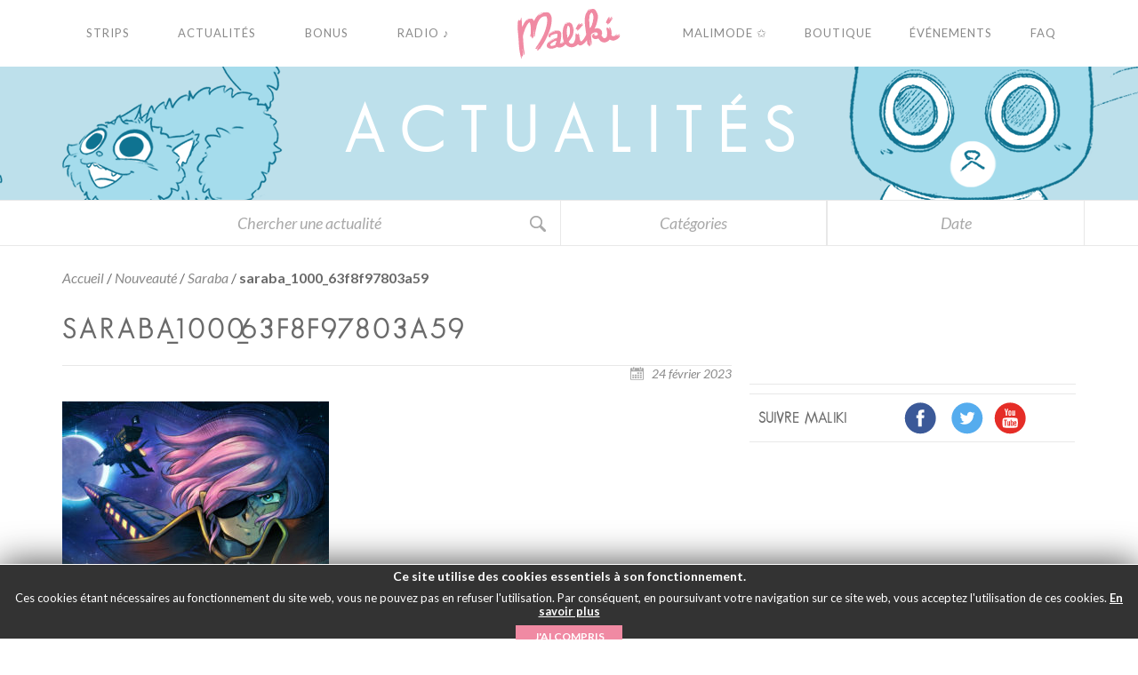

--- FILE ---
content_type: text/html; charset=utf-8
request_url: https://www.google.com/recaptcha/api2/anchor?ar=1&k=6Lc17QsUAAAAAAkS7mhMBW1j7n1IrzVOWJH4Oslh&co=aHR0cHM6Ly9tYWxpa2kuY29tOjQ0Mw..&hl=en&v=PoyoqOPhxBO7pBk68S4YbpHZ&theme=light&size=normal&anchor-ms=20000&execute-ms=30000&cb=w0byaj9q8z54
body_size: 49369
content:
<!DOCTYPE HTML><html dir="ltr" lang="en"><head><meta http-equiv="Content-Type" content="text/html; charset=UTF-8">
<meta http-equiv="X-UA-Compatible" content="IE=edge">
<title>reCAPTCHA</title>
<style type="text/css">
/* cyrillic-ext */
@font-face {
  font-family: 'Roboto';
  font-style: normal;
  font-weight: 400;
  font-stretch: 100%;
  src: url(//fonts.gstatic.com/s/roboto/v48/KFO7CnqEu92Fr1ME7kSn66aGLdTylUAMa3GUBHMdazTgWw.woff2) format('woff2');
  unicode-range: U+0460-052F, U+1C80-1C8A, U+20B4, U+2DE0-2DFF, U+A640-A69F, U+FE2E-FE2F;
}
/* cyrillic */
@font-face {
  font-family: 'Roboto';
  font-style: normal;
  font-weight: 400;
  font-stretch: 100%;
  src: url(//fonts.gstatic.com/s/roboto/v48/KFO7CnqEu92Fr1ME7kSn66aGLdTylUAMa3iUBHMdazTgWw.woff2) format('woff2');
  unicode-range: U+0301, U+0400-045F, U+0490-0491, U+04B0-04B1, U+2116;
}
/* greek-ext */
@font-face {
  font-family: 'Roboto';
  font-style: normal;
  font-weight: 400;
  font-stretch: 100%;
  src: url(//fonts.gstatic.com/s/roboto/v48/KFO7CnqEu92Fr1ME7kSn66aGLdTylUAMa3CUBHMdazTgWw.woff2) format('woff2');
  unicode-range: U+1F00-1FFF;
}
/* greek */
@font-face {
  font-family: 'Roboto';
  font-style: normal;
  font-weight: 400;
  font-stretch: 100%;
  src: url(//fonts.gstatic.com/s/roboto/v48/KFO7CnqEu92Fr1ME7kSn66aGLdTylUAMa3-UBHMdazTgWw.woff2) format('woff2');
  unicode-range: U+0370-0377, U+037A-037F, U+0384-038A, U+038C, U+038E-03A1, U+03A3-03FF;
}
/* math */
@font-face {
  font-family: 'Roboto';
  font-style: normal;
  font-weight: 400;
  font-stretch: 100%;
  src: url(//fonts.gstatic.com/s/roboto/v48/KFO7CnqEu92Fr1ME7kSn66aGLdTylUAMawCUBHMdazTgWw.woff2) format('woff2');
  unicode-range: U+0302-0303, U+0305, U+0307-0308, U+0310, U+0312, U+0315, U+031A, U+0326-0327, U+032C, U+032F-0330, U+0332-0333, U+0338, U+033A, U+0346, U+034D, U+0391-03A1, U+03A3-03A9, U+03B1-03C9, U+03D1, U+03D5-03D6, U+03F0-03F1, U+03F4-03F5, U+2016-2017, U+2034-2038, U+203C, U+2040, U+2043, U+2047, U+2050, U+2057, U+205F, U+2070-2071, U+2074-208E, U+2090-209C, U+20D0-20DC, U+20E1, U+20E5-20EF, U+2100-2112, U+2114-2115, U+2117-2121, U+2123-214F, U+2190, U+2192, U+2194-21AE, U+21B0-21E5, U+21F1-21F2, U+21F4-2211, U+2213-2214, U+2216-22FF, U+2308-230B, U+2310, U+2319, U+231C-2321, U+2336-237A, U+237C, U+2395, U+239B-23B7, U+23D0, U+23DC-23E1, U+2474-2475, U+25AF, U+25B3, U+25B7, U+25BD, U+25C1, U+25CA, U+25CC, U+25FB, U+266D-266F, U+27C0-27FF, U+2900-2AFF, U+2B0E-2B11, U+2B30-2B4C, U+2BFE, U+3030, U+FF5B, U+FF5D, U+1D400-1D7FF, U+1EE00-1EEFF;
}
/* symbols */
@font-face {
  font-family: 'Roboto';
  font-style: normal;
  font-weight: 400;
  font-stretch: 100%;
  src: url(//fonts.gstatic.com/s/roboto/v48/KFO7CnqEu92Fr1ME7kSn66aGLdTylUAMaxKUBHMdazTgWw.woff2) format('woff2');
  unicode-range: U+0001-000C, U+000E-001F, U+007F-009F, U+20DD-20E0, U+20E2-20E4, U+2150-218F, U+2190, U+2192, U+2194-2199, U+21AF, U+21E6-21F0, U+21F3, U+2218-2219, U+2299, U+22C4-22C6, U+2300-243F, U+2440-244A, U+2460-24FF, U+25A0-27BF, U+2800-28FF, U+2921-2922, U+2981, U+29BF, U+29EB, U+2B00-2BFF, U+4DC0-4DFF, U+FFF9-FFFB, U+10140-1018E, U+10190-1019C, U+101A0, U+101D0-101FD, U+102E0-102FB, U+10E60-10E7E, U+1D2C0-1D2D3, U+1D2E0-1D37F, U+1F000-1F0FF, U+1F100-1F1AD, U+1F1E6-1F1FF, U+1F30D-1F30F, U+1F315, U+1F31C, U+1F31E, U+1F320-1F32C, U+1F336, U+1F378, U+1F37D, U+1F382, U+1F393-1F39F, U+1F3A7-1F3A8, U+1F3AC-1F3AF, U+1F3C2, U+1F3C4-1F3C6, U+1F3CA-1F3CE, U+1F3D4-1F3E0, U+1F3ED, U+1F3F1-1F3F3, U+1F3F5-1F3F7, U+1F408, U+1F415, U+1F41F, U+1F426, U+1F43F, U+1F441-1F442, U+1F444, U+1F446-1F449, U+1F44C-1F44E, U+1F453, U+1F46A, U+1F47D, U+1F4A3, U+1F4B0, U+1F4B3, U+1F4B9, U+1F4BB, U+1F4BF, U+1F4C8-1F4CB, U+1F4D6, U+1F4DA, U+1F4DF, U+1F4E3-1F4E6, U+1F4EA-1F4ED, U+1F4F7, U+1F4F9-1F4FB, U+1F4FD-1F4FE, U+1F503, U+1F507-1F50B, U+1F50D, U+1F512-1F513, U+1F53E-1F54A, U+1F54F-1F5FA, U+1F610, U+1F650-1F67F, U+1F687, U+1F68D, U+1F691, U+1F694, U+1F698, U+1F6AD, U+1F6B2, U+1F6B9-1F6BA, U+1F6BC, U+1F6C6-1F6CF, U+1F6D3-1F6D7, U+1F6E0-1F6EA, U+1F6F0-1F6F3, U+1F6F7-1F6FC, U+1F700-1F7FF, U+1F800-1F80B, U+1F810-1F847, U+1F850-1F859, U+1F860-1F887, U+1F890-1F8AD, U+1F8B0-1F8BB, U+1F8C0-1F8C1, U+1F900-1F90B, U+1F93B, U+1F946, U+1F984, U+1F996, U+1F9E9, U+1FA00-1FA6F, U+1FA70-1FA7C, U+1FA80-1FA89, U+1FA8F-1FAC6, U+1FACE-1FADC, U+1FADF-1FAE9, U+1FAF0-1FAF8, U+1FB00-1FBFF;
}
/* vietnamese */
@font-face {
  font-family: 'Roboto';
  font-style: normal;
  font-weight: 400;
  font-stretch: 100%;
  src: url(//fonts.gstatic.com/s/roboto/v48/KFO7CnqEu92Fr1ME7kSn66aGLdTylUAMa3OUBHMdazTgWw.woff2) format('woff2');
  unicode-range: U+0102-0103, U+0110-0111, U+0128-0129, U+0168-0169, U+01A0-01A1, U+01AF-01B0, U+0300-0301, U+0303-0304, U+0308-0309, U+0323, U+0329, U+1EA0-1EF9, U+20AB;
}
/* latin-ext */
@font-face {
  font-family: 'Roboto';
  font-style: normal;
  font-weight: 400;
  font-stretch: 100%;
  src: url(//fonts.gstatic.com/s/roboto/v48/KFO7CnqEu92Fr1ME7kSn66aGLdTylUAMa3KUBHMdazTgWw.woff2) format('woff2');
  unicode-range: U+0100-02BA, U+02BD-02C5, U+02C7-02CC, U+02CE-02D7, U+02DD-02FF, U+0304, U+0308, U+0329, U+1D00-1DBF, U+1E00-1E9F, U+1EF2-1EFF, U+2020, U+20A0-20AB, U+20AD-20C0, U+2113, U+2C60-2C7F, U+A720-A7FF;
}
/* latin */
@font-face {
  font-family: 'Roboto';
  font-style: normal;
  font-weight: 400;
  font-stretch: 100%;
  src: url(//fonts.gstatic.com/s/roboto/v48/KFO7CnqEu92Fr1ME7kSn66aGLdTylUAMa3yUBHMdazQ.woff2) format('woff2');
  unicode-range: U+0000-00FF, U+0131, U+0152-0153, U+02BB-02BC, U+02C6, U+02DA, U+02DC, U+0304, U+0308, U+0329, U+2000-206F, U+20AC, U+2122, U+2191, U+2193, U+2212, U+2215, U+FEFF, U+FFFD;
}
/* cyrillic-ext */
@font-face {
  font-family: 'Roboto';
  font-style: normal;
  font-weight: 500;
  font-stretch: 100%;
  src: url(//fonts.gstatic.com/s/roboto/v48/KFO7CnqEu92Fr1ME7kSn66aGLdTylUAMa3GUBHMdazTgWw.woff2) format('woff2');
  unicode-range: U+0460-052F, U+1C80-1C8A, U+20B4, U+2DE0-2DFF, U+A640-A69F, U+FE2E-FE2F;
}
/* cyrillic */
@font-face {
  font-family: 'Roboto';
  font-style: normal;
  font-weight: 500;
  font-stretch: 100%;
  src: url(//fonts.gstatic.com/s/roboto/v48/KFO7CnqEu92Fr1ME7kSn66aGLdTylUAMa3iUBHMdazTgWw.woff2) format('woff2');
  unicode-range: U+0301, U+0400-045F, U+0490-0491, U+04B0-04B1, U+2116;
}
/* greek-ext */
@font-face {
  font-family: 'Roboto';
  font-style: normal;
  font-weight: 500;
  font-stretch: 100%;
  src: url(//fonts.gstatic.com/s/roboto/v48/KFO7CnqEu92Fr1ME7kSn66aGLdTylUAMa3CUBHMdazTgWw.woff2) format('woff2');
  unicode-range: U+1F00-1FFF;
}
/* greek */
@font-face {
  font-family: 'Roboto';
  font-style: normal;
  font-weight: 500;
  font-stretch: 100%;
  src: url(//fonts.gstatic.com/s/roboto/v48/KFO7CnqEu92Fr1ME7kSn66aGLdTylUAMa3-UBHMdazTgWw.woff2) format('woff2');
  unicode-range: U+0370-0377, U+037A-037F, U+0384-038A, U+038C, U+038E-03A1, U+03A3-03FF;
}
/* math */
@font-face {
  font-family: 'Roboto';
  font-style: normal;
  font-weight: 500;
  font-stretch: 100%;
  src: url(//fonts.gstatic.com/s/roboto/v48/KFO7CnqEu92Fr1ME7kSn66aGLdTylUAMawCUBHMdazTgWw.woff2) format('woff2');
  unicode-range: U+0302-0303, U+0305, U+0307-0308, U+0310, U+0312, U+0315, U+031A, U+0326-0327, U+032C, U+032F-0330, U+0332-0333, U+0338, U+033A, U+0346, U+034D, U+0391-03A1, U+03A3-03A9, U+03B1-03C9, U+03D1, U+03D5-03D6, U+03F0-03F1, U+03F4-03F5, U+2016-2017, U+2034-2038, U+203C, U+2040, U+2043, U+2047, U+2050, U+2057, U+205F, U+2070-2071, U+2074-208E, U+2090-209C, U+20D0-20DC, U+20E1, U+20E5-20EF, U+2100-2112, U+2114-2115, U+2117-2121, U+2123-214F, U+2190, U+2192, U+2194-21AE, U+21B0-21E5, U+21F1-21F2, U+21F4-2211, U+2213-2214, U+2216-22FF, U+2308-230B, U+2310, U+2319, U+231C-2321, U+2336-237A, U+237C, U+2395, U+239B-23B7, U+23D0, U+23DC-23E1, U+2474-2475, U+25AF, U+25B3, U+25B7, U+25BD, U+25C1, U+25CA, U+25CC, U+25FB, U+266D-266F, U+27C0-27FF, U+2900-2AFF, U+2B0E-2B11, U+2B30-2B4C, U+2BFE, U+3030, U+FF5B, U+FF5D, U+1D400-1D7FF, U+1EE00-1EEFF;
}
/* symbols */
@font-face {
  font-family: 'Roboto';
  font-style: normal;
  font-weight: 500;
  font-stretch: 100%;
  src: url(//fonts.gstatic.com/s/roboto/v48/KFO7CnqEu92Fr1ME7kSn66aGLdTylUAMaxKUBHMdazTgWw.woff2) format('woff2');
  unicode-range: U+0001-000C, U+000E-001F, U+007F-009F, U+20DD-20E0, U+20E2-20E4, U+2150-218F, U+2190, U+2192, U+2194-2199, U+21AF, U+21E6-21F0, U+21F3, U+2218-2219, U+2299, U+22C4-22C6, U+2300-243F, U+2440-244A, U+2460-24FF, U+25A0-27BF, U+2800-28FF, U+2921-2922, U+2981, U+29BF, U+29EB, U+2B00-2BFF, U+4DC0-4DFF, U+FFF9-FFFB, U+10140-1018E, U+10190-1019C, U+101A0, U+101D0-101FD, U+102E0-102FB, U+10E60-10E7E, U+1D2C0-1D2D3, U+1D2E0-1D37F, U+1F000-1F0FF, U+1F100-1F1AD, U+1F1E6-1F1FF, U+1F30D-1F30F, U+1F315, U+1F31C, U+1F31E, U+1F320-1F32C, U+1F336, U+1F378, U+1F37D, U+1F382, U+1F393-1F39F, U+1F3A7-1F3A8, U+1F3AC-1F3AF, U+1F3C2, U+1F3C4-1F3C6, U+1F3CA-1F3CE, U+1F3D4-1F3E0, U+1F3ED, U+1F3F1-1F3F3, U+1F3F5-1F3F7, U+1F408, U+1F415, U+1F41F, U+1F426, U+1F43F, U+1F441-1F442, U+1F444, U+1F446-1F449, U+1F44C-1F44E, U+1F453, U+1F46A, U+1F47D, U+1F4A3, U+1F4B0, U+1F4B3, U+1F4B9, U+1F4BB, U+1F4BF, U+1F4C8-1F4CB, U+1F4D6, U+1F4DA, U+1F4DF, U+1F4E3-1F4E6, U+1F4EA-1F4ED, U+1F4F7, U+1F4F9-1F4FB, U+1F4FD-1F4FE, U+1F503, U+1F507-1F50B, U+1F50D, U+1F512-1F513, U+1F53E-1F54A, U+1F54F-1F5FA, U+1F610, U+1F650-1F67F, U+1F687, U+1F68D, U+1F691, U+1F694, U+1F698, U+1F6AD, U+1F6B2, U+1F6B9-1F6BA, U+1F6BC, U+1F6C6-1F6CF, U+1F6D3-1F6D7, U+1F6E0-1F6EA, U+1F6F0-1F6F3, U+1F6F7-1F6FC, U+1F700-1F7FF, U+1F800-1F80B, U+1F810-1F847, U+1F850-1F859, U+1F860-1F887, U+1F890-1F8AD, U+1F8B0-1F8BB, U+1F8C0-1F8C1, U+1F900-1F90B, U+1F93B, U+1F946, U+1F984, U+1F996, U+1F9E9, U+1FA00-1FA6F, U+1FA70-1FA7C, U+1FA80-1FA89, U+1FA8F-1FAC6, U+1FACE-1FADC, U+1FADF-1FAE9, U+1FAF0-1FAF8, U+1FB00-1FBFF;
}
/* vietnamese */
@font-face {
  font-family: 'Roboto';
  font-style: normal;
  font-weight: 500;
  font-stretch: 100%;
  src: url(//fonts.gstatic.com/s/roboto/v48/KFO7CnqEu92Fr1ME7kSn66aGLdTylUAMa3OUBHMdazTgWw.woff2) format('woff2');
  unicode-range: U+0102-0103, U+0110-0111, U+0128-0129, U+0168-0169, U+01A0-01A1, U+01AF-01B0, U+0300-0301, U+0303-0304, U+0308-0309, U+0323, U+0329, U+1EA0-1EF9, U+20AB;
}
/* latin-ext */
@font-face {
  font-family: 'Roboto';
  font-style: normal;
  font-weight: 500;
  font-stretch: 100%;
  src: url(//fonts.gstatic.com/s/roboto/v48/KFO7CnqEu92Fr1ME7kSn66aGLdTylUAMa3KUBHMdazTgWw.woff2) format('woff2');
  unicode-range: U+0100-02BA, U+02BD-02C5, U+02C7-02CC, U+02CE-02D7, U+02DD-02FF, U+0304, U+0308, U+0329, U+1D00-1DBF, U+1E00-1E9F, U+1EF2-1EFF, U+2020, U+20A0-20AB, U+20AD-20C0, U+2113, U+2C60-2C7F, U+A720-A7FF;
}
/* latin */
@font-face {
  font-family: 'Roboto';
  font-style: normal;
  font-weight: 500;
  font-stretch: 100%;
  src: url(//fonts.gstatic.com/s/roboto/v48/KFO7CnqEu92Fr1ME7kSn66aGLdTylUAMa3yUBHMdazQ.woff2) format('woff2');
  unicode-range: U+0000-00FF, U+0131, U+0152-0153, U+02BB-02BC, U+02C6, U+02DA, U+02DC, U+0304, U+0308, U+0329, U+2000-206F, U+20AC, U+2122, U+2191, U+2193, U+2212, U+2215, U+FEFF, U+FFFD;
}
/* cyrillic-ext */
@font-face {
  font-family: 'Roboto';
  font-style: normal;
  font-weight: 900;
  font-stretch: 100%;
  src: url(//fonts.gstatic.com/s/roboto/v48/KFO7CnqEu92Fr1ME7kSn66aGLdTylUAMa3GUBHMdazTgWw.woff2) format('woff2');
  unicode-range: U+0460-052F, U+1C80-1C8A, U+20B4, U+2DE0-2DFF, U+A640-A69F, U+FE2E-FE2F;
}
/* cyrillic */
@font-face {
  font-family: 'Roboto';
  font-style: normal;
  font-weight: 900;
  font-stretch: 100%;
  src: url(//fonts.gstatic.com/s/roboto/v48/KFO7CnqEu92Fr1ME7kSn66aGLdTylUAMa3iUBHMdazTgWw.woff2) format('woff2');
  unicode-range: U+0301, U+0400-045F, U+0490-0491, U+04B0-04B1, U+2116;
}
/* greek-ext */
@font-face {
  font-family: 'Roboto';
  font-style: normal;
  font-weight: 900;
  font-stretch: 100%;
  src: url(//fonts.gstatic.com/s/roboto/v48/KFO7CnqEu92Fr1ME7kSn66aGLdTylUAMa3CUBHMdazTgWw.woff2) format('woff2');
  unicode-range: U+1F00-1FFF;
}
/* greek */
@font-face {
  font-family: 'Roboto';
  font-style: normal;
  font-weight: 900;
  font-stretch: 100%;
  src: url(//fonts.gstatic.com/s/roboto/v48/KFO7CnqEu92Fr1ME7kSn66aGLdTylUAMa3-UBHMdazTgWw.woff2) format('woff2');
  unicode-range: U+0370-0377, U+037A-037F, U+0384-038A, U+038C, U+038E-03A1, U+03A3-03FF;
}
/* math */
@font-face {
  font-family: 'Roboto';
  font-style: normal;
  font-weight: 900;
  font-stretch: 100%;
  src: url(//fonts.gstatic.com/s/roboto/v48/KFO7CnqEu92Fr1ME7kSn66aGLdTylUAMawCUBHMdazTgWw.woff2) format('woff2');
  unicode-range: U+0302-0303, U+0305, U+0307-0308, U+0310, U+0312, U+0315, U+031A, U+0326-0327, U+032C, U+032F-0330, U+0332-0333, U+0338, U+033A, U+0346, U+034D, U+0391-03A1, U+03A3-03A9, U+03B1-03C9, U+03D1, U+03D5-03D6, U+03F0-03F1, U+03F4-03F5, U+2016-2017, U+2034-2038, U+203C, U+2040, U+2043, U+2047, U+2050, U+2057, U+205F, U+2070-2071, U+2074-208E, U+2090-209C, U+20D0-20DC, U+20E1, U+20E5-20EF, U+2100-2112, U+2114-2115, U+2117-2121, U+2123-214F, U+2190, U+2192, U+2194-21AE, U+21B0-21E5, U+21F1-21F2, U+21F4-2211, U+2213-2214, U+2216-22FF, U+2308-230B, U+2310, U+2319, U+231C-2321, U+2336-237A, U+237C, U+2395, U+239B-23B7, U+23D0, U+23DC-23E1, U+2474-2475, U+25AF, U+25B3, U+25B7, U+25BD, U+25C1, U+25CA, U+25CC, U+25FB, U+266D-266F, U+27C0-27FF, U+2900-2AFF, U+2B0E-2B11, U+2B30-2B4C, U+2BFE, U+3030, U+FF5B, U+FF5D, U+1D400-1D7FF, U+1EE00-1EEFF;
}
/* symbols */
@font-face {
  font-family: 'Roboto';
  font-style: normal;
  font-weight: 900;
  font-stretch: 100%;
  src: url(//fonts.gstatic.com/s/roboto/v48/KFO7CnqEu92Fr1ME7kSn66aGLdTylUAMaxKUBHMdazTgWw.woff2) format('woff2');
  unicode-range: U+0001-000C, U+000E-001F, U+007F-009F, U+20DD-20E0, U+20E2-20E4, U+2150-218F, U+2190, U+2192, U+2194-2199, U+21AF, U+21E6-21F0, U+21F3, U+2218-2219, U+2299, U+22C4-22C6, U+2300-243F, U+2440-244A, U+2460-24FF, U+25A0-27BF, U+2800-28FF, U+2921-2922, U+2981, U+29BF, U+29EB, U+2B00-2BFF, U+4DC0-4DFF, U+FFF9-FFFB, U+10140-1018E, U+10190-1019C, U+101A0, U+101D0-101FD, U+102E0-102FB, U+10E60-10E7E, U+1D2C0-1D2D3, U+1D2E0-1D37F, U+1F000-1F0FF, U+1F100-1F1AD, U+1F1E6-1F1FF, U+1F30D-1F30F, U+1F315, U+1F31C, U+1F31E, U+1F320-1F32C, U+1F336, U+1F378, U+1F37D, U+1F382, U+1F393-1F39F, U+1F3A7-1F3A8, U+1F3AC-1F3AF, U+1F3C2, U+1F3C4-1F3C6, U+1F3CA-1F3CE, U+1F3D4-1F3E0, U+1F3ED, U+1F3F1-1F3F3, U+1F3F5-1F3F7, U+1F408, U+1F415, U+1F41F, U+1F426, U+1F43F, U+1F441-1F442, U+1F444, U+1F446-1F449, U+1F44C-1F44E, U+1F453, U+1F46A, U+1F47D, U+1F4A3, U+1F4B0, U+1F4B3, U+1F4B9, U+1F4BB, U+1F4BF, U+1F4C8-1F4CB, U+1F4D6, U+1F4DA, U+1F4DF, U+1F4E3-1F4E6, U+1F4EA-1F4ED, U+1F4F7, U+1F4F9-1F4FB, U+1F4FD-1F4FE, U+1F503, U+1F507-1F50B, U+1F50D, U+1F512-1F513, U+1F53E-1F54A, U+1F54F-1F5FA, U+1F610, U+1F650-1F67F, U+1F687, U+1F68D, U+1F691, U+1F694, U+1F698, U+1F6AD, U+1F6B2, U+1F6B9-1F6BA, U+1F6BC, U+1F6C6-1F6CF, U+1F6D3-1F6D7, U+1F6E0-1F6EA, U+1F6F0-1F6F3, U+1F6F7-1F6FC, U+1F700-1F7FF, U+1F800-1F80B, U+1F810-1F847, U+1F850-1F859, U+1F860-1F887, U+1F890-1F8AD, U+1F8B0-1F8BB, U+1F8C0-1F8C1, U+1F900-1F90B, U+1F93B, U+1F946, U+1F984, U+1F996, U+1F9E9, U+1FA00-1FA6F, U+1FA70-1FA7C, U+1FA80-1FA89, U+1FA8F-1FAC6, U+1FACE-1FADC, U+1FADF-1FAE9, U+1FAF0-1FAF8, U+1FB00-1FBFF;
}
/* vietnamese */
@font-face {
  font-family: 'Roboto';
  font-style: normal;
  font-weight: 900;
  font-stretch: 100%;
  src: url(//fonts.gstatic.com/s/roboto/v48/KFO7CnqEu92Fr1ME7kSn66aGLdTylUAMa3OUBHMdazTgWw.woff2) format('woff2');
  unicode-range: U+0102-0103, U+0110-0111, U+0128-0129, U+0168-0169, U+01A0-01A1, U+01AF-01B0, U+0300-0301, U+0303-0304, U+0308-0309, U+0323, U+0329, U+1EA0-1EF9, U+20AB;
}
/* latin-ext */
@font-face {
  font-family: 'Roboto';
  font-style: normal;
  font-weight: 900;
  font-stretch: 100%;
  src: url(//fonts.gstatic.com/s/roboto/v48/KFO7CnqEu92Fr1ME7kSn66aGLdTylUAMa3KUBHMdazTgWw.woff2) format('woff2');
  unicode-range: U+0100-02BA, U+02BD-02C5, U+02C7-02CC, U+02CE-02D7, U+02DD-02FF, U+0304, U+0308, U+0329, U+1D00-1DBF, U+1E00-1E9F, U+1EF2-1EFF, U+2020, U+20A0-20AB, U+20AD-20C0, U+2113, U+2C60-2C7F, U+A720-A7FF;
}
/* latin */
@font-face {
  font-family: 'Roboto';
  font-style: normal;
  font-weight: 900;
  font-stretch: 100%;
  src: url(//fonts.gstatic.com/s/roboto/v48/KFO7CnqEu92Fr1ME7kSn66aGLdTylUAMa3yUBHMdazQ.woff2) format('woff2');
  unicode-range: U+0000-00FF, U+0131, U+0152-0153, U+02BB-02BC, U+02C6, U+02DA, U+02DC, U+0304, U+0308, U+0329, U+2000-206F, U+20AC, U+2122, U+2191, U+2193, U+2212, U+2215, U+FEFF, U+FFFD;
}

</style>
<link rel="stylesheet" type="text/css" href="https://www.gstatic.com/recaptcha/releases/PoyoqOPhxBO7pBk68S4YbpHZ/styles__ltr.css">
<script nonce="s2v9rfSXLm_Dy2DV5o5ihg" type="text/javascript">window['__recaptcha_api'] = 'https://www.google.com/recaptcha/api2/';</script>
<script type="text/javascript" src="https://www.gstatic.com/recaptcha/releases/PoyoqOPhxBO7pBk68S4YbpHZ/recaptcha__en.js" nonce="s2v9rfSXLm_Dy2DV5o5ihg">
      
    </script></head>
<body><div id="rc-anchor-alert" class="rc-anchor-alert"></div>
<input type="hidden" id="recaptcha-token" value="[base64]">
<script type="text/javascript" nonce="s2v9rfSXLm_Dy2DV5o5ihg">
      recaptcha.anchor.Main.init("[\x22ainput\x22,[\x22bgdata\x22,\x22\x22,\[base64]/[base64]/MjU1Ong/[base64]/[base64]/[base64]/[base64]/[base64]/[base64]/[base64]/[base64]/[base64]/[base64]/[base64]/[base64]/[base64]/[base64]/[base64]\\u003d\x22,\[base64]\\u003d\x22,\x22TcOww7XCicO7FsOdwrnCi082G8ODAVTChG4yw6bDqzXCtXk9c8OMw4UCw5PCsFNtOR/DlsKmw4QbEMKSw5rDhcOdWMOewroYcTXCs1bDiSx8w5TComRgQcKNFX7DqQ9Jw4BlesK3LcK0OcKvYloMwo4cwpN/[base64]/CqsKFMcKMwp3DoMOlw4YYw5DDhsO2wqp1NioxwrjDpsOnTU/Dj8O8TcOKwoU0UMOhaVNZRxzDm8K7bsKkwqfCkMOcWm/CgQPDhWnCpxtiX8OAAsOBwozDj8OKwoVewqpndnhuEsOUwo0RKcOhSwPCtMKubkLDtA0HVF9eNVzCncKkwpQvBBzCicKCdVTDjg/CrsKew4N1IcOBwq7Ck8KvfsONFWTDmcKMwpMFwoPCicKdw7PDukLCklwTw5kFwow9w5XCi8Klwr3DocOJd8KfLsO8w5F0wqTDvsKjwr9Ow6zChCVeMsKpFcOaZWjCncKmH0/ChMO0w4cPw6hnw4MNHcOTZMKqw4kKw5vCsXHDisKnwq3CosO1Gw0aw5IAesKBasKfVMKUdMOqeR3CtxMlwqPDjMOJwojCnlZoa8K5TUgVcsOVw65OwqZmO0vDhRRTw4N1w5PCmsKpw7cWA8OywrHCl8O/IkvCocKvw6U4w5xew7oOIMKkw4ltw4N/MgPDux7Ck8K/w6Utw404w53Cj8KdNcKbXzfDuMOCFsOLCXrCmsKsDhDDtlxkfRPDnTvDu1kkQcOFGcK1wpnDssK0VcKOwro7w5s6UmE1wpshw5DChcOBYsKLw7E4wrY9A8KNwqXCjcOewo0SHcK2w45mwp3CmFLCtsO5w7zCocK/w4hvHsKcV8KuwqjDrBXCt8KgwrEwOSEQfXnCjcK9QnkTMMKIZ2nCi8OhwobDnwcFw7DDq0bCmlXCsAdFHsKOwrfCvkpnwpXCgwlCwoLCsmnChMKULGk7wprCqcKsw4PDgFbCvsOLBsOeXzoXHjJOVcOowp/[base64]/[base64]/XMKHw6o6wodqA1AAOcOlw7TDm8OZcsKZP8OZw53Dqycmw7HCmcK5OsKSdxnDnnVSwqXDuMKgwrPDhsKOw6FFHMKrwp8+GMKZSns6wqDCsjM+EgMFFTXDnG/[base64]/CrcOrw6LCvMKewqc/[base64]/CmGI4TxpDw4zDj0fCtDhJD1VYwp7Dnjd5ExxWDMKlQsOHHiPDvsKEQ8ODw4kMaGZAwpjCvsO9C8KNBzgrJ8OSw6DCsS/CvV4Bw6HChsOmwqnCscK4w47DtsKmwosYw7PCrcKYG8KawoHCliNewoI1SFDCicK8w4jDv8KiL8OrZVPDm8O6cBrDvhvDu8Kcw6AFAMKew4PDhXHCmcKHTgBcDcKMYsO5wrfDhcKAwrgWwrzDm24bw4TDncKBw6hhEsOIScKoNlTCj8OuIMKRwok/[base64]/wq0eElHDr8OqwpkvPwZAw5QQImDCjcOEw4bDv0nDqcO8OMOYKMKCwq8+TMOTSAUec18BfTTDkyTDksKpcMKFw5TCs8OifxLCocK+bSLDnMKxeg0OAcKoYMOZwr7DgQPCmsKAw5bDusOgwo3CvGccIQsNw5UgYTLDl8K/w7E1w4o9w6QbwrDDnsK+KzoBw4Fzw7TCm3nDhMOTKMOiDMO5w73DtMKFbm4WwoMNTFUtGsKCw7rCuRLDn8K1wq0/TsKdCAAcw7PDuFnDvTLCqX/ClsOTwrNHbsOOwqbCn8KbS8KBwodGw7fCs27CpcOldcK0wp0hwpVbCBkRwoDCgsKGTUBxwplkw4/[base64]/ClsONAMK/wo4dVsKkwpJVw7A3w7rCjsO9w4kxeMOrw7zCh8KUw512wqXCh8OIw6rDrF3CiRYmDB/DpUJxVSgBAMOBYMOaw7kdwoFew67DvxcIw4UxwonDmRjCrMOKwqDDgcOsDMOww61mwqluE2VlW8ORw4sHw4bDjcObwq/ChFjCqMOkDBBCSMK8BjMYaQ4cCj3CryBOw6LCn05TGcKgEsKIw4vCsQ3DpF8nwokpV8OyCC4twqtZH37DusOtw4xlwrJ9enzDm18Ne8ONw4o/GcOzbhHCkMO5wpjCtzzDs8OgwolKw4hvW8K6aMKSw5LDhcK8ZRLCmcOdw47CksO8PA3Cg2/DkzZ0wpU5wojCpsOwekvDjW/DrcOqKnbClcOTwo56F8Ogw459w48uMC8LRMK9AGLCm8Ofw6xLw5fCu8KQw683HULDs0HCuQpew6Y5wrAyHygIw7tYWgrDvw5Rw73DnsKqCg57wo9/w5IJwprDsTvCiTnCj8Kaw4LDm8KnLVVKcsK5wobDhC7CpDEYPMOxBsOvw41XAcOmwpnCicKWwrnDssO2FiZ2UjXCkXfCs8KPwqPCpU80w5/CjMOmJ1fCm8ORccOAOcOfwovCiDbCkAVCdTLCgmscwo3Cvi9kd8KMJ8K5TFrCnkfCl0k/ZsOcFMOOwr3Cn1otw7bDtcKUw41wACXDpXs/JxbCi0kEwpDCoyXCvl3DryJ+wpU7wo7CtEp4BWFWWcKtAG4BLcOUwqIPwp8Rw4IWwpAnMgjChj8nIMOkUMKkw7/CrMOmw4rCrUdhfsOYw4UAYMO/CGI7eFwkwqlDwpJQwrvCicK3AsOawoTDhcOsTkAyGlnCu8Oqwqh0wqpWw6bDuWTCgMKhwownwojCs3zDk8OZJR0SIiPDpMOyXAc6w5vDhizCssOsw7AzM3ZkwoQ8MMOmasOEw64vwqEpRMKvworCn8OgIcKcwod5BxzDvV9TOcK4JAbCqCV4wofCmGlUw6NFHMK/XGrCnx7DkcODblbCgUMnw5pfTMK5EcKoc1k8UHzCunfDmsK5dH/DlFvDpjt5FcKlw6hNw7PDi8OLRRFlAkwhIsOIw6jDmsOxwqDDq1Jew59uSnLCkMOsAHDDm8OnwroWNsKlwo3CjAR/[base64]/EV/DrGXDhVE9GsKswrDDt8K8wq/DvGMUwp7DscOxL8O5wqkCBgzCgMOWXQYZw4DDnhPDpjdQwoV4HGtNTDnDi2LChsK7FQvDi8KMwpAOfcOdwqvDmsO+w6/CtsK+wrfCrmPCmFrDocK4QlvDr8Ondx3CuMO5wr7CtW/[base64]/woUwYMOFw5LCusKPw6HCgsKOI8OCWsKHw53Dj8Oaw4DChQfCoEIVw7nCoiLCvXhuw5/[base64]/w5rDqcK/XsKPV8O3RHTCsMO0byRUwo9+fsK2GMKswqHDphQEFV3DiBB7w4xzwpRaVQg0H8KneMKbwqFYw6M0w457cMKHwq1sw51xYMOLC8KTwpIIw5LCoMOdGAtPK2vCn8Ofwr/Dm8Omw47ChsKQwoJnP3jDjsK5ZsKWwrXDqRxlTcO+w4J0ITjCsMOWwrTCmxTDgcKvbgnDtVbCuTZUXMOOWQnDscOZw7c/wp3DlwYUFm4gNcOpwpxBR8K3wqw7EnrDp8KeJX7ClsKZw5BIwojDl8KNw6oPfAIKwrHDohRRw5FjZCY4w4nDs8KDw5nDssKiwqcxwprCiSscwrrCp8KaDMOJw4lgbMOOExDCunLCn8Kpw6bCrlocZsO/woI2T1U4WjjCmsO0ZkXDoMKAwo95w6oTT1fDjzkRwr/Dq8K6w5nCv8Ojw4VgWj8kKEYpXzrCucKye1p8w4zCsijCq05jwoU/wr8awrXCo8O4wrRywqjCu8K5wo3DsBjDljPDrBURwqd5DlvCuMORwpXCncKew4bCtcOTWMKLSsO1w4vCkUXCqMKRwrkKwo7ClXh1w7/DucK5ER4mwrjCuAbCpAfClcOTwoDCuEYzwoNXw7zCo8OsJcOQR8OVZi8BFDEqX8KpwpwSw5YPZkIaQsOOMVEvJznDgT1iS8OKDBdkKMKINjHCvWHCgkYXw6NNw7LCtcODw5lGw6bDrRNQBhVlwp3Cm8O7w6/Ct2LDiSTDi8OLwqpEwrjCkQJFwq3CkwDDqsKXw6XDnEcOwrR0w6dlw4jDuFvDjETDunfDjMKxDzvDqMK/woPDn0cPwqovZcKDwpZfBcOXcMKOw6vCtMOydjTDisOPwoZ8wqtPwofCijRFIFvDp8ORwqjCkB9aYcO0wqHCq8OHXgnDtsOFw5d2dMKvwoQNNcOqw7U0J8OuTw3DocOresO+ZUrCv39Nwo0QaH7CtcKKwrPDjsOew5DDicO0f3QdwqnDvcKRwpcRZHvDsMOoTVHDqcO/RWrDgcOvwodXbsOQMsK5wpcZGnnCl8Kiw4XDgAHCr8KUw6/ColPDlMKewpYuT3k1A0h3w7nDusOBXR7DglAlbMOkw5R0w50Nw6psKmnCgMKLR1/Cr8K8EsOsw6jDgAFiw6TCpHpmwrlKw4vDgQnDosO6wopFSMK5wo/DqsOOw5/Ct8KjwoxyPQfDnDlYbcKtwpfCuMK+wrHDi8KEw6rCkcKELMOAGHPCicOSwpoxMwdsKMOHFGHCuMK9w5HCg8KwXsOmwpXDtm/Ck8K4wr3DrWFAw6jCvsKvF8OWPcOoW31aF8K1TzlwbAjClXQ3w4xHJhtQU8OVw43Dr2nDoR7DvMOlGcOUSMOLwr/Dq8Krwq7CphEiw4pZw7ItHFkRwqfDq8KzNWI9SMKXwqoIXMKPwqPCtCrDvsKKGcKJUMKSYMKNS8K1w6RSwrBxwpIKwqQmwpYJexHDvBPDiVZiw7c/w74GJwfCssKTwoPCvMOaMWvDgSfDgMKgwpDClhNOw7jDqcOiL8K1aMOYwrHCr0NHwpbCqivDj8OMwqLCv8KPJsKdPg8Mw47CuiMLwp8XwqwVM3RGKWTClMOrwq4SUjhJw4PDuAHDjA7DjBU5bkhENxc5wo9swpfCmcOTwo3Dj8OrZsO7w6oUwqYHw6EUwqzDlMKbwq/[base64]/w5PCtsKFfcOFWMKCw6kIw7AUwpzCgsKnw4gUwrxdwo/Dt8KzKMOYR8KhHRTCm8KOwqoBGlnCsMOgEHXDvRbDqXTCu1gcdXXCi1LDhC1xKFQzZ8OeccOJw6JSPWbDoSAfVMKSeGVcwr0ZwrXDkcKcCcOjwrTDqMKiwqBlw6pBZsKUC07CrsOgC8OFwofCnB/CpsKmwrVjJ8KsJxbCgsKyJmpITsOkw6DCql/Ds8OeSh06wr/CoDXCs8O0wonDtMKrJQjDjMKewr3Co3fCom0Cw7/[base64]/CtcKLUcKAR8OoQE9CwodCUh5DdkR/wqIDw4fDicO9BcKDwoPDj1jCkMOTK8OQw6VWw44aw5YncllQRwvDp2l3UsKpwr10QzfDhsOLU1t5w7R/TMOqSMOTbgsGw6cxdcO9w4jCh8KaUh/[base64]/CoQ42R8OAw45nw5LDnDTDs0zChmAwERnCiGfDrnQVwow5VV/CsMOuw5zDt8K7wpVCH8O8AcO5JMKNe8Klw5I+w6czDMKKw4cGwoDDkF0RLsOwbcOmAsKOUh7CrsKqARHCr8KZwqDChHLCn1kmdcOVwpLCvAISbQNywoTCrsOtwp06w6EGwqvCuBAcw47Dk8OawoMgOW3Do8KAIktzPVjDi8K+w5ZWw4dmFcKsd2DChwgWdcK/w7DDs0d+ImEBw6vDkD0jwotowqjCvG3DlHdOFcKjDXPCrMKlwr0xSy3DmhTCqWFswpnDlcKsW8Oxw4ZBw4jCjMKGGVQeRMOVw6TCucO6d8KKSWXDskc1MsKzwp7DiWFKw453w6Qlc23CkMOeBS3Cv0ZwesO7w7osUFPCjQ7DjsKWw6PDqC7DrcKfw4hvw7/DgFNUXGkcNUxLwoM9w7HDmijClBvDlH9Jw6paBEcmGRbDvMOaK8Oaw4ooFV9+OhPDhcKQHkk4URJxbsOpDcOXIi17eTrCq8OEVcK4M0BZYQpNexEawrDCiDZFA8O1wozCizTDhC57w4ZDwoMSGVUswr/CjHrCvWDDnMKFw7Fxw4kwUsOdw60NwpXCu8KufnHDusOqCMKBDsK8wqrDj8Oow5LDkGbDjW4TKRzDkgQhLzrDpMOQw6dvwqbCjsOkw43DmCprw6syEE/[base64]/CqsOBwrYowpHCoMOIwp3ClMKnNcKoXnRFVsOGwqcWFFTCtMK+wo7Cn2bCu8O2w4bClsOUe2BIPBbCnDrCnMKYHijDkB3DuAjDtMKTw6dtwoZuw4XCl8K1woTCrsKpfybDmMKfw5d/LB82w5U6FsKmFcK1LsObwod+wo/ChMObw7xiRMKEwqjDtz8RwqTDhcOVVsKWwoAyMsO/N8KPRcOWdMOOwoTDlG3DpsOmFsKFWRfCljvDnHAFwpl9w5zDnkHCp2zCn8KoXcO/QRHDpsK9DcKXT8KWGxHCgsOXwpbDlEVxWMO1TcKRw5zCjmDDpsO/[base64]/CqcK/E8OWw7HDhsOIw5VNaU45UGk1SxkTw5bDt8OYwr/[base64]/e0TCtcOdUnBCwr7DvsOVwqnCuMOfI1MAQcKIw4hMFglCwqYuNMOIXcKGw45MZsKFEhcHYMOZNcOJw4DCvsOZwp4mRsKoew7DkcO5eBPCjsKlwonCoE3Cv8O/CXxDDMOIw5bCuWw2w6/[base64]/[base64]/w5bChwcLH2F4bsOawroaw7cCw61wLUXCrngRw45Za1rDuw/[base64]/CmcKJJFXCgcObeFtCwqxaez7Di3bDlFbDlEfCvUtuw64Aw7sMw4onw4I/w53Cr8OYQMKibsKkwqzCq8OBwqpeSsOLGgLCuMKOw7rCvMKJw4EwYnTCnHbClcOlEg1fw4/CgsKmTAzDlnzDhy4Pw6DCq8OweDplZ2cLwq0Nw6XCmjg7w5xyZcORwoYSw48Rw6/[base64]/Cg1fDjGJFVsOVwosNwowqwp08woUQw4RgZ8OdcDzDilVfIsK3w5gFIyd/wqphEsKmwoprw4vChcOBwoJEK8OpwpoAUcKpwqTDqcOGw4bChShDwrLCgxoFG8KgBMKhHsKkw6EGwpwcw4E7ZGjCocKSI1/[base64]/wrTCrW1WKcKWw5LCtiouCg3DtsKWwpw+w7vDhkZENsK1wprCjWDDt3J4wrrDhcO8w7DCnMODw51MRcOPdgccfMOva2gUMiNXwpbDjilww7NswqN4wpPDnihIw4bCuCwAw4dowqd/cBrDocKXwoNww5dYHyVgw6E9w67ChcK8PR1pCGnDhFHCicKKwojDkiQNwpgsw5rDohTDgcKQw47CqVNqw5ciw6wPbcKBwrjDnBzDrFcsY2NMwpTCjAPCjQTCtw9fwq/CrjLCo15sw5ULw6XCvDzCosKDKMOQwq/DuMK3w7Q0HGJEw5FIJMOvwrvChGjCn8Kkw5ELwrfCqsKvw4PCqwkVwozDrgxNP8KTFUJ8w7nDq8Oyw7PCkRliZcKmC8OXw4Z5esKTKX5Ewpd/f8ORw4UMw68fw7HDtVt7w5zCgsKgw5jCg8OEEG0WCMOHAx/DnW3DuiMdwqHCh8K3w7XDrBDDj8OmPwPDqcOewq7CvMOVRjPCpmfCmF0rwq3DpsKvAMK2AMKgw5kPw4nDssOHw7xVw53Ck8KJwqfChHjDnRJkbsKqw54yCGrDk8KIw4nChMOCwpTCq2/CrsORw57CtCnDj8KWw6PDpMK1w71GShxVesKYwrQZwownKMOGJWgGY8KqWErCmcK/csKWw4jCvnjCoB9pG35bwpXCjTcBanzCksKKCCXDuMOjw59aK1PCl2TDmMOGw4xFwr/CsMOqPB7DgcOAwqQuVcOSw6vDscKHBFwAeGvDj3gRwrJOLcKWF8Oqwr4Cwq8vw4LCpMOhIcKyw75qwqbCtcOxwoYuw4nCs0rDt8OpKV5pwqPCiVI9DsKXdMOLw4bCgMOXw7jDukvCp8KDQ0o9w53DoHvCj0/[base64]/CkHjCpMKvQsKrw7vCi3dOwodsw5QawqfCrsKWw6haZX7DqirCqiPCncKLBcOHwr1Nwr7Di8KIeTXCkWnDmTHCol/CvMOGAsOgccK3flLDocO8w4TCh8OUW8Ktw7vDpMK5QsKSBMOgFsOMw4UCQ8OBGcK5wrTCtcKVw6sWwrAYwrkow5NGw4LDu8KPw5DDj8K2YzwIFFNUSGJFwoUgw4nDq8Oow5PCql3CtsO/[base64]/DkcOaw4nCvSrDlsOKe8KawrQLwrnCmmEQFg0zFcKaLwwhOsOUGsKRZB/[base64]/XRHDhDTChCLCgGdhOcKWfRbCvsKXwoFwwrAzQsK+wqzCixnDs8ORKmrCl14REcO9UcKxIX7CoxjCrjrDqB12OMK5w6LDsiFsFT9YWEBIZEdQw41VBATDsFLDlcKDwq7CkWpOMFrCvDx/KG3CmsK4w6MrSMKnb1YswrthUH5Qw5XDtMO4wr/Co1wEw59tejxFwo9Cw6nDmzpyw5UUZsO8wrrDp8O/[base64]/[base64]/csODwrEMSMKvXcK4wp/[base64]/w5Yvw7pFwqtXTgZ/EUXDrMO5T1jCuyItw6TDqMKWwr/CqGLDkH7DmsKyw4dgwp7DmW80E8OBw5Qhw5vCthXDngHDgMO/[base64]/[base64]/DhcO4IsOWc04iw7nDk2UZwrsxa8Omwo/Ds2rCgcKOw4AcOMOxwpLCvQDCmwTDvsKyETtfw4AbGWlmfsODw64yAn3CrcOMwoxlw4XDt8KOJzMcwrdhwrbDssKwaDR2XcKlGnNKwogRw6HDo3YvDsKUwr0deFYCHnNdYWAWw6xiU8KEIMKpWD/Cm8KLVFDClQHCkMK0bcKIMicLZMORw4FIZsKUTiLDgcO9FsOWw55Mwp8MBGXDksOdV8KwYULCo8KZw7kDw6Euw73CrsOPw7NYT2MQbMKTw6hIccO0w4IywpRfw4lLeMO6A3DChMO7fMKFfMO5ZxTCncO+w4fCo8OaZAtGw4zCqHwIDg/[base64]/CjsOiwqVzw5nCoRTClsKUWcOPw7TChcOJw5oCwplBw7zDjMOMw7lLwrU2wqfCqsOdDsK4ZsKxEHATMMO/[base64]/[base64]/CqMOYUsOra8Krw4zCtCBJa1nDtj0lwqMww6zDpsOoWD9ewrHCnBVkw5fCrsOYPcOAX8Kiai5dw7DDsTTCsx3Cln9vVcKWw7JWXw0KwoN0Rg/CoV0EbMOSwrXCqTo0w6jCjh/DmMOPwpzDmGrDjcKTB8OWw63Cky/CkcONwqjCuR/CjAddwrgHwrUsZkvCjcO3w43DqsONY8KBBQ3DgsOHOxc+w58Mbj/Dk0XCvQYWNMOOc0LDinLCoMKTwo/CtsKzanQfwpTDscK8wq48w4wUw7XDgDjCuMKgw4pEwo9Jw653woReHsKpG2jDvsO+wqDDmsKZJ8KZw7bDkDcUX8OndnfDjHF6fMKUJ8Omw5oAUG52wrA3wpnCtMOjQHjDqsOGN8O9IsOww7rCmCJdcsKZwpNqOl3CpD/CohrDlcK1wplUCELCusK9w6PCtC1nRMOww4/Ci8KFZmXDscO1wpMaR2d/w75Lw7TDj8OpbsKVw6jDj8K4woE1w7xfwqM3w4vDm8O2WMOpbFbCu8KQXQ4BL3LCsghtdGPCgMORV8ORwoQjw5ZTw7Bgw5HDu8OMw7g5w6rCgMO6wo9Dw6fDt8ONwrUGO8OKDsOSeMOISl11BTnCh8OsL8Kiw47DoMKww7PCk2E6wr3Dr2gKE37Ct2/DuVrCkcOxYT3CgsK/Fgk4w5nCnsKzwqRtdMKkw5Q1woAowqAwUwRBdcKEwpp8wq7CowDDj8K6Aj7CpBzDtcK/wp1NRWZxMAjCk8OFHMK1ScKzUsOfwp4iw6bDicOUCcKNwq5aMsO/[base64]/ScKqBU8MHgbClGsFwrbDqQB1GMKnw7VJwphHw60cwoxOeWluJcOUVcOBw6gnwrg5w5bDmsKlHMK1wq5cDDhSV8KdwoVSEwASchsnwr7DrMO/N8K8FcOpEQrCiQ7CpsOQGsOXak9Bw6XDhcOVdsOjwrwRGcKCL0TDqsOGw4HCoWXCtSh3w4rCpcO2w7MKT1RUM8KaZznCvBHClnUuwpfCnMOxw4/CoB/DoTECLRN2G8OSwrkwQ8Oaw4V8w4F2K8Obw4zDgMObw5Row7/DhBQSEAnCncK7w6BbQsKQwqrDksKVwq/Ck0sKw5FWeix4SU4cw7N4wrVKw5F+GsKpCMOBw4DDvRtfCcOUwp7DjMKjB0cTw6nDoVfDoGXDnhHCtcK7fwsHFcOMUMOhw6h/w7vCmmbCssK+wqrCjcORw5YrI2pDecOSVj/Ci8OUITx5w7wVwqnDs8Oew7/CpMOqwpjCuC1Lw6TCssKiwpRHwr/DniZXwr3DpsKzw4FTwo0bJ8K8NcOzw4LDkGh7RQhZwp7Dj8K4wprCuW7DukzDnA3Ck2jCth3Dj0wewromcATChsKew6nCi8Kmwp5CHwrCk8Kewo/DqElIF8K6w4LCoGNRwr14AXcswoUHC2vDhlhtw7UXN3N2woPCvXgewrFJOcKvaAbDhUTCgsOPw53Dh8KDTcKfwr4SwpnCp8K7wpl7G8OywpnCocK5B8OtJiPDoMKVGBnDpxV4F8OWw4TCvsOkSMOScMK2wqnDnnHDhz/CtT/DuDDDgMORDDJTw41Cw4jCv8KlLVfCuU/CqRxzw4LCtMKSb8KCwqc8wqBYwrLCuMKLT8O9CEXCmsKBw5DDgyPCg0fDn8KXw750KMODTXU/RMKnNMKYK8KUMk0TLcK4woUzCXbCkMObWcOPw7k+wpwIQnR7w4NlwpTDsMKwbsOUwpE3w7LDm8KFwrfDjloGQ8KywqXDkWvDmMObw7s1wp5vwrrCqMOXw67CsW5gw7MlwqUOw4/ChATCgnduSCYGC8KLwosxbcOYwqPDnD7Dp8Ogw4hpfcK7ZHfCv8O1CAYZEyMKwpwnwoIYch/DgcOgShDDh8KAJkk9wqVtC8OWw6vCiSfCokrClyzDpsKhwonCpcK6d8KQV1DDh3dQw6BKasO4w4Acw60LVMONBhnDuMK1ScKvw4bDicO5dUABGcKfwq7Dtm5xw5TDk23CicOuFsOBEEnDojnDoGbCjMKyMTjDhjUuwqhTCUJYD8KGw7loKcO/w7zCokvCo3LDlcKBwq/[base64]/Dm8KKRcOyw7gCZ8O9w5DCqU4+wrTCq8O0csO8wo/CugnDuX9ZwqAhw6U/wrlHwo4ew6VSccK1ScOcw4bDoMOkEMKsNyTDti0edMOWwoLCq8OVw79qTsOgH8O7wqnDpcKdTEpfw7bCvU/DmcKbAMObwpHCgTbCkzZTRcO8EQR/PcOZw5lrw7wUw4jClcOHM2xTw7bCgCXDhMKucDVew6HCtDLCocO2wpDDjFLCpTY9Ak/DpzYQJsKuwr3Co0LDqsOCPH7CqTtnIUgOdMKNHWvCkMKjw41bwpYbwrtKQMKBw6bDmsOuwqvCqVvCmhRiEsKyEcKQI13DkMKIVhg6QsOLcVsVJQDDgMOywpvDj3/CjcKQwrM5woMAwqJ/w5UiVgvDmcOvGcKsTMOKPsKXHcK+w6IiwpF+aRBbV2E2w4fDixDDp0xmworDs8OdbSU7GwnDmMKWHC9pMMKhJQLCqcKcOj0NwqI2worCnMOHSmbChS7DhMKGwoHCqsKYEz/[base64]/DpcO+LsKtNMK2wrTDssOWEUzDpU7DnSYvw6nDqMOlfGPCnSMHZn3Dqykvw4srEMOmJD7DkB3DmsK+DGYPP3HCuCZTw70xe3Euwrofwp0mdgzDgcK/wqnDk1R7aMKVF8K9UsOje04NL8KBG8Kiwp5zw63CgT0XNjTDqhQ/LMKCCyF5PSAZBS8vXBLCn2vDjXfDmCYkwqMGw4x4S8KgMAVoM8Orw7bCksOIwo3CtidTw7gEH8K5JsOTE2DClEcCw7oPMDHDsB7CmsOcw4TCqmx1ZxjDlRd5XsOYwr9VHyBncGN0FWhVKirCjCvCjcK9AyzDvg/Di0HClV3DoDPDtWfCuWvDvcKzAcKDG2DDjMOoe04lTxJ4ah3Cij4pUS4IWcKswobDscOXYcOOesOtI8KHYRQ/[base64]/DosORwrhYwq/DnDARwrUEwrnChgHCoyNAwq/DviDCgMKOWg0bWznCvMK/WMO/wrFqVMKKw7fDoQ7ClsKoIcO1ISfCiCtVwpDCnjHDi2Ula8Kow7LDgy3ChsKpesOeempFc8ODw44SLi/CrDXCqVhPNMOlMMOkwr/[base64]/DoW50woUwOQvDljrCqGrCv8OrARc/w4TDisOew67Cp8Oowr0zwp87w58Kw7VvwqQDw5nDksKRw41VwpljTzHClMKvwqcfwqxFw4hJBsOpM8Kdw5vCkcKLw4MbKV3DoMOawoLClGnChMOawr3CoMKRw4QRfcOiFsKxZcOFTMKmwpo9aMOyWAVZw7rCnhYuw6dhw7zDjjnDk8OFW8OkJTnDrMKKw4DDoCFjwpw/GQ8jw4k4XMKHPcOEw5QyHAJZwptLKCXCnk16M8OKcBIWXsKhw5PCoCpXecKvdsKlVcKgAn3DrxHDu8OBwp3Dg8Kaw7bDocK7a8Kgwr8dYsKMw5wBwrfCpAsVwq5ow5LDhwLCsSYjM8OTEsOsfyN0w50+X8K4HsOFeRt5ImHDrR/[base64]/[base64]/DvcORwoUPMMKRwpXCqMO7w4zDtTEudEHDi8KbwpLDn24hwq7DhsODwpkvw6HDmMOiwrrDqcKQUS8swp7CvljCvHIxwr/Dg8K7wqowCsK3w6pXP8Kuw7wHPMKnwo7CrcOoVMOeGMOqw6/CokPCpcK3w6cvX8O9H8KdXsKfw5bCjcOIM8OHTRPDiBF/w7gEw7zCu8OgEcOEQ8K+FsKQTFMOZ1DCkibCq8OGNCxEwrQnwoLDg1x7bwzCtRBlecODN8Khw5nDosOqwozCqxXCllXDlUtDw4TCqSrCtcO5wqfDngnDl8Kcwp9Ew5dXw6EMw4waOWHCnCPDuF55wo/[base64]/DhMO7TMOnw5DCgMONDsKlwqd6QsKrM8KKFcKKSTFhwpo6woJCwq5BwrvDuWtCwr4VTG7Cp10+woDDkcO7FAFBan9xBTfDisOjwqrDgT5qw4wkOjxINm1XwqIlWnwpZUIROVLCiixmwq3DpzPCvMKYw53CuSM/I0VkwqvDhnvDucOQw5Zcw7Bpw6jDkMKswrN4TB7Cu8OlwpE7wrZCwojClsKgw6nDqnNPXh5sw7hwSGsZdHDDlsKWwrYrUzYQIFAHw7jDj2vDj2nChRXCmB3CsMK/ZgVWw67DpD4Hw7TCncOjUS3CgcORK8K6w5dzGcOvw4R0azzDsn7Cjl7DoBoEw65Fwql4bMKBwrxMwolTKUZAw7vCg2rDsksuwr98VBfDg8OPcy0AwrgdVMOUf8ORwr/DqMK1V31kw589wp8oNsOxw7QwAMKVw55IdsKtwqpHa8Ouwqk4IsKsCMKEDMKBM8KOVcKoM3LCisKIw6cWwozDkBPCuyfCtsKOwoxHIH9yHUHCvsKXwpvDkgHDlcKhOcKTDAs/RcKZwrhBHsO7wogVQsOzwr4bVsOdFMORw4sIJcKMBMOkwo7CtlB1w5okCmTCvW/CqsKDwq3Dol4fRhDDmsO/wqYNw43Ck8OLw5jCtHrClD8pHVsIGsOFwqhTRcOBw7vCqsKVYcKHPcKZwrMuw4XDkAXCm8KtSSgMChLCqcKNU8O3wrbCucKiRg/DszHCoFtww4bCjcOywpgrwo3ClTrDk1fDgylpa2EQI8KQVcO5asOVw6ICwoVcKhbDkDYww7FTF0bCpMOJwppZYMKLwooAb2d+wp1fwpw/EsOcZynDrlceSsOUPF8fSsKwwpYTwobDicOUcHPDkCTDhk/CmsOjOljCgsOWw6jCo2TDn8Kww4PDt05Iwp/Dm8KjYkR5wqxjwrgZEwLCoQB/e8KGwp09wpzDlS1HwrVHQcOrRsKKwoLCr8KUw6PCsm0kw7EMwo/CosKpwrnDu03CgMOgDsKLw7/CkjBpeBAaIVTCgcKJwrs2w5t0wpRmNMKPFMKAwrDDijPCii5ew7p1P0HDq8OXwqNORRluGcKzw4gdPcOcE2p7w4BBwrB/Cn7CgsODw7fDqsK5GT0Hw7XDi8KTw4/DhEjDtDfDkWHDosOlw7Z2w5olw4fDmx7CpAgjwq50cwTDr8OoOwbDtMO2K1nCq8KXSMKCcQHDu8O0w7/[base64]/Dr8Ogw5rCtihcwq8RYcOpwo1wwpVDw7jCo8KiMRDCvAnChCYGwoQSHsO3wpvDrsKcbsOiw5/CssKew7ZTPhrDkcO4wrfDqcOKJXXDrFlVwqrDjC4uw7PCqWjCsmdpI0J5TcKNDn9OB3/DjTjDrMOjwpDCksKFAwvCpBLDox85DDLDiMO4wqpAw79Yw618wrYlRiDCpkDDg8O2U8ObDMKjSxF6wrzCrFYZw5vCqF/CiMO4YsOdSRbCiMOiwpDDkcKtw5QVwpHCn8ONwqPDqWFhwrRtJHXDlMK3w5nCv8KDczAhNy8wwpwLR8K1wrRsIMOjwrTDgMOawprDocKyw4djwqvDu8Oiw45/wrMawqjCqg0rV8KbPkREwoXCvcOtwp58w6xjw5bDm2YAEsKrOcOcE34+C3peJyInRFbCih3Dt1fDvMKOwrhywr3DjsKkTV8wfT8Bwp1YCsOYwoDDmsOSwqlvRsKiw4wMXsOiwooie8OmGkjCt8KpfxDCkcO1EmcKGcKBw5RidgtPA3/Ct8OEQE8GDhvCg0U6w5nDtgN3w7PDmBfCmiQDw57CnMOnJQPDgsKwNcKhwqpVOsO5wp9ywpVxwr/[base64]/DpcOkwpgEw6c+w4cgwrDDs8KCQMO+CMOfwpd2wr/Dk2vCnMOATFdPT8OtM8KUT3d6T2LCpMOuAsKnw4wDEsKywoI5wrp8wqc2ZcK1w6DCkMO2wrUBHsKQf8OUTTXDnMOywrfDosKJw6HCj3lACsKfwrrCszcdwpfDu8OpJ8K/w6TCvsOxZi1sw4bDl2A/wqrCnsOtSV0GDMKgSCPCpMOGwpfDo1xcPsKiUiXDg8OtLiI+WMKlRU8XwrHClE8gwoN0cHPDk8OowpnDvMOHw4TDssOjasOnw4DCt8KWfMOnw77DtcOfw6XDoURJBMOGwovDtMOEw4k6MwwGccKNw7LDlRxTw6V+w7DDvVVSwovDpk/[base64]/woxKICjDj8K2w48SGMORwp1Owr3ChA1/w7fCui1aUWFDAyDCrsKmwq9Xwr3DsMO0w6BYwprDnw4UwoQGXMO4ScOIR8K6w43CqsOXAjbCoWcxw4cqwoUYwoMHw4BeNcOKw6bChiUJIcOuBGrDg8KlAkbDmkdLaEjDsw3Dm2fDscKDwqE8wqtXOwLDtD1Kwq/CgMKaw7lSZsKwQSnDuD/DssO0w48DUsOqw6xvUMOfwqnCo8KMw6TDvsKuwqMMw4specKAwrgnwobCoz1rDsORw5PCtSFZwprCnMO9OjRKwqRQwrzCpsOowrcrJsKxwpI7wqTCq8OyIcKBB8Odw7s/JhLChMOYw4pkCDXDmlvChHo1w4jCtBVvw5TCucKwBsOYXmBCwoTDg8OwEhLDhsO9KkvDrhbDtRTDlD0uasORHsKUV8Oaw5Jtw5oRwr/DicKKwq7CsTLCisOuwqIyw67DhlrDun9BLUgDFCbCr8OdwowbN8OewodZwrYowoMBasK+w6HCgcOLZQp2BcOswrddwpbCpzledMONY2/[base64]/wp0OwrnDncOlwqzDlEDDmAvDtQnDhw7ChsOmZkbDt8Okw7ZsZHPDsDHChFXDuzfDlBsowqTCvcOjInUwwrQNw4zDp8OcwpMGLcKiaMKJw5s9wrB5XsKxw5zCkMO2w65eYcKocRTDoWzDi8KmHw/CmQhVKcOtwq06wovCvMOYMhbCpgAJZ8KTFsK0UA4kw4JwB8OSZ8KXesOxwrAuwr1LHsKKw7oPfVVRwo1uFcO0woFJw71mw4XCqkBbBMOEwpsgw4MRw6PDtsOSwoLChcOUYsKYRDkFw6x5ZcKiwqPCty/[base64]/ChsKEw5LCklvCl8Oswro6QsKhesKsUmUKwq1dw58AbXkzVMOaXj7Dmg7CrMO1exfCvzLDiCAXTsOAwr/CjcKEw6sWwrtMw7ZKacKzVsOHUMO9wpduYsOAw4UVNlrCncO5aMOIwpjCgcOdacKuMSPCqm5nw4VyCTjCuDMZOMKBw7zDkU3DrmwhI8O/BVbDiSjDhcOac8OQw7XDkE8IQ8K0MMK8woo2wrXDgijDjxExw4jDu8KkSsK4BMOvw4g5w5twU8KDEisjw5EiNx3DhcKWw55VH8O7wrHDk1hgGsOrwq7DnsKbw7vDmQwDWMKNV8KZwqUjYUUVw5g9wpvDi8KpwpcHVTjCszHDjcKZw5V/wp90wpzCgTx8FMO1ajVsw4bDjlbDpcO+w61CwqPDuMOiO3JEasOYw5/[base64]/[base64]/CiMKswpRjdsO/wrDCtyY3w4HDhcOCfTLCvzc1Bn3Cs17DrsOhwqtrLjPDg2DDrsOwwqcawofDoiXDpgo4wrjDvQrCisOXE3ccPWDCtjXDs8O8wrfCscKdPHXCjVnDqsO5QcK7w7jDgQViw69OI8OTSVR5ecOWwosTwq/[base64]/[base64]/[base64]/CsRJMw5nCugvDi8OiR8Kjw5vChBNGw7VkOsOkw6tTH2XCokkDQ8KMwpTDkMOww5zCriRSwp4lKQHCvQrCuEjDucOMRQUfwqfDmsO9w6DDoMKQwqjCgcOxXjPCo8KQw6zDlXgXw6fCpn7DlsOcIcKZwr7CqcKHeSzDgkTCl8K/[base64]/ChkDCtBUucMOVTjHCtcKmEXZ9IU/DqsOVwrnDjy8LTMOsw4vCqT1IMlbDolXDkHEgw41fA8KCwpPCq8KeGC0mw63CsGLCrEx9wp0Pw4zCrno+MBc6wpLCj8KvDsOZMmTCvkjCgMO7wrnDpjgeesKIZW/DvA/Ct8Oyw7t7RjTCq8KGTR8hEQLChMOLwrg3wpHClcOdw7vDrsOpwrvCi3DDhk85XGJbw77DuMOPLSvCnMOswrVCw4TDn8OvwrLDkcKxw67CssK0wq3Ch8KlS8OLR8K1w4/CpFN7wq3CgBUcJcOxEC5lCMO+w4RCw4lBw4jDpcOpFkViwoIRacORw68Cw7vCrGHCun3CpUoHwobCgnJSw4lPBWzCslPCpsOAP8OEHhUhYcKZZsOxMhPDrxHCusKPKD7CrsOOw6LDp346RsO7NsOmw6JzJMONw7HCqU4qw5DCiMKdJWLDsk/CisOSw4PCjQbDolt/XMKMKn3DlnLCtMKJwoYqbMObZT0jGsO4w4PDhHHDv8KcDsKHw4vDs8OFw5gCGDvDs2DCoChCw4VbwqnCk8KmwrjCgMOtw7TDtgotYMKKIBcxbkDCunx9wr3Cpk3DqlXCrcOGwoZUwpc+OMKQWMOUYsK7wqx/exHDiMKPw5hVXMKgRh7CqMKUwq/Dv8OyTjXCtiNfT8Kew6bClX/CuXLCjmDCh8OeF8Oww4QlLcO0ZVMpIMKTwqjCqsKkw4kzC3TDm8Otwq3Ct0vDpybDo28RKMO4acO4woDCu8OJwofCqjbDtsKTQ8K3IFrDpcOOw58\\u003d\x22],null,[\x22conf\x22,null,\x226Lc17QsUAAAAAAkS7mhMBW1j7n1IrzVOWJH4Oslh\x22,0,null,null,null,1,[21,125,63,73,95,87,41,43,42,83,102,105,109,121],[1017145,391],0,null,null,null,null,0,null,0,1,700,1,null,0,\[base64]/76lBhnEnQkZnOKMAhmv8xEZ\x22,0,0,null,null,1,null,0,0,null,null,null,0],\x22https://maliki.com:443\x22,null,[1,1,1],null,null,null,0,3600,[\x22https://www.google.com/intl/en/policies/privacy/\x22,\x22https://www.google.com/intl/en/policies/terms/\x22],\x22u+PnwvT9RZ7ilwjusVbPKsixoBWRUKGGBNW7eSJQq+s\\u003d\x22,0,0,null,1,1769238765943,0,0,[95,32,42,92],null,[111,239,108,121,76],\x22RC-1jEK_x95Tc5Y0A\x22,null,null,null,null,null,\x220dAFcWeA61_ET_9Djgcal-emDztDfyhey34fETqM5s6SEKNhJJ5wFqyy-SE2UJXXG0PU9pkqEC1c5vkPvIU7H671xsXCWoTeRh6g\x22,1769321566015]");
    </script></body></html>